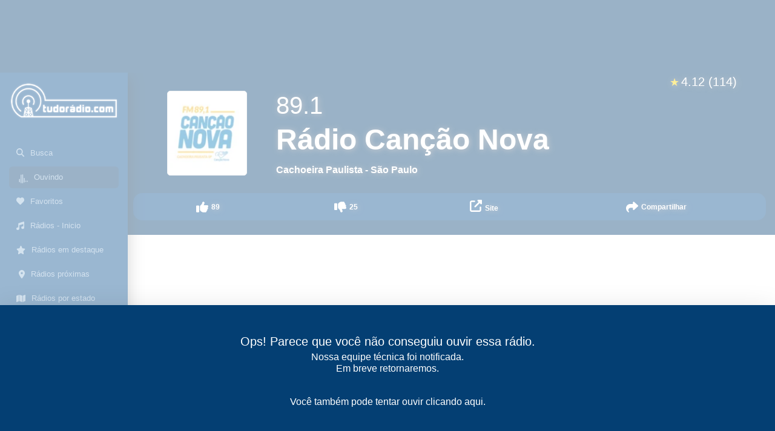

--- FILE ---
content_type: text/html; charset=utf-8
request_url: https://tudoradio.com/player/radio/1212-radio-cancao-nova
body_size: 13501
content:
<!DOCTYPE html><html><head><meta name="viewport" content="width=device-width"/><meta name="apple-itunes-app" content="app-id=1141869959, app-argument=/player/radio/1212-radio-cancao-nova"/><meta name="google-play-app" content="app-id=com.tudoradiomobile"/><meta name="mobile-web-app-capable" content="yes"/><meta name="apple-mobile-web-app-capable" content="yes"/><meta name="apple-mobile-web-app-status-bar-style" content="black-translucent"/><meta property="al:android:package" content="com.tudoradiomobile"/><meta property="al:android:app_name" content="Tudo Radio"/><meta property="al:ios:app_store_id" content="1141869959"/><meta property="al:ios:app_name" content="Tudo Radio"/><link rel="icon" href="/favicon.ico"/><meta charSet="utf-8"/><title>Rádio Canção Nova - Cachoeira Paulista / SP - 89.1 FM</title><meta name="description" content="Ouça a Rádio Canção Nova - Cachoeira Paulista / SP - 89.1 FM. Tudo Radio é o portal para ouvir rádios ao vivo online e se atualizar com as últimas notícias do mundo do rádio no Brasil."/><meta name="keywords" content="rádios ao vivo, rádios online, FM AM, notícias do rádio, ouvir rádio online, estações de rádio, streaming ao vivo, audio , Canção,Nova,Cachoeira,Paulista, Rádio Canção Nova 89.1 FM"/><meta name="robots" content="index, follow"/><meta name="revisit-after" content="3 days"/><meta name="rating" content="general"/><meta name="google" content="notranslate"/><meta http-equiv="content-language" content="pt-br"/><meta property="og:title" content="Rádio Canção Nova - Cachoeira Paulista / SP - 89.1 FM"/><meta property="og:url" content="https://tudoradio.com/player/radio/1212-radio-cancao-nova"/><meta property="og:image" content="https://tudoradio.com/img/uploads/radios/radio_cancaonova01.png"/><meta name="twitter:card" content="summary"/><meta name="twitter:creator" content="@tudoradio"/><meta name="twitter:title" content="Rádio Canção Nova - Cachoeira Paulista / SP - 89.1 FM"/><meta name="twitter:image" content="https://tudoradio.com/img/uploads/radios/radio_cancaonova01.png"/><link rel="canonical" href="https://tudoradio.com/player/radio/1212-radio-cancao-nova"/><link href="https://www.google-analytics.com" rel="preconnect" crossorigin="true"/><meta name="next-head-count" content="29"/><link rel="preload" href="/_next/static/css/b0d2bd08f688d9d819d8.css" as="style"/><link rel="stylesheet" href="/_next/static/css/b0d2bd08f688d9d819d8.css" data-n-g=""/><noscript data-n-css=""></noscript><script defer="" nomodule="" src="/_next/static/chunks/polyfills-a40ef1678bae11e696dba45124eadd70.js"></script><script defer="" src="/_next/static/chunks/54-a9bc37139ae9ba35c1f7.js"></script><script defer="" src="/_next/static/chunks/383.a5e2eef455f221155680.js"></script><script defer="" src="/_next/static/chunks/917.bfd66548e6904b33875a.js"></script><script src="/_next/static/chunks/webpack-7b7132b709d0c0a708d1.js" defer=""></script><script src="/_next/static/chunks/framework-b5d09c9b25f4537c70b3.js" defer=""></script><script src="/_next/static/chunks/main-e3c76fe4758033f85c74.js" defer=""></script><script src="/_next/static/chunks/pages/_app-64a99235a6958102cfb7.js" defer=""></script><script src="/_next/static/chunks/c16184b3-2f3bdcfbcd148ddb793d.js" defer=""></script><script src="/_next/static/chunks/982-dc4bfc18963b301ccf02.js" defer=""></script><script src="/_next/static/chunks/642-01243c33bed75307ca36.js" defer=""></script><script src="/_next/static/chunks/739-f13c4bdf173a74c85dea.js" defer=""></script><script src="/_next/static/chunks/pages/player/radio/%5B...id%5D-ff66c8cec129788ed4e7.js" defer=""></script><script src="/_next/static/Jq5SEzUpkWkjQOmTD9T7y/_buildManifest.js" defer=""></script><script src="/_next/static/Jq5SEzUpkWkjQOmTD9T7y/_ssgManifest.js" defer=""></script><style data-styled="" data-styled-version="5.3.11">:focus{outline:none;}/*!sc*/
html{font-size:100%;}/*!sc*/
body{margin:0;padding:0;font-family:-apple-system,BlinkMacSystemFont,Arial,"Segoe UI",Roboto,Helvetica,sans-serif,"Apple Color Emoji","Segoe UI Emoji","Segoe UI Symbol";font-size:1rem;line-height:1.5;}/*!sc*/
:root{--primary:#034B8D;--blue:#043F73;--lighten-blue:#94B9D9;--grey:#666666;--light-grey:#bbbbbb;--medium-grey:#989898;}/*!sc*/
.no-padding-right{padding-right:0px;text-align:right;}/*!sc*/
a{color:inherit;-webkit-text-decoration:none;text-decoration:none;outline:none;}/*!sc*/
a:active{outline:none;}/*!sc*/
*{box-sizing:border-box;}/*!sc*/
.drawer{outline:none;background:var(--blue);font-size:1.6rem;display:-webkit-box;display:-webkit-flex;display:-ms-flexbox;display:flex;-webkit-box-pack:justify;-webkit-justify-content:space-between;-ms-flex-pack:justify;justify-content:space-between;-webkit-flex-direction:column;-ms-flex-direction:column;flex-direction:column;-webkit-align-self:flex-end;-ms-flex-item-align:end;align-self:flex-end;z-index:15;will-change:transform;-webkit-transform:translate3d(0,0,0);-ms-transform:translate3d(0,0,0);transform:translate3d(0,0,0);height:40vh;}/*!sc*/
.ads-height{height:335px;}/*!sc*/
@media (max-width:768px){.drawer{width:100%;max-width:100%;margin-bottom:0;border-top-left-radius:8px;border-top-right-radius:8px;}.ads-height{height:288px;}}/*!sc*/
#root{margin-top:129px;}/*!sc*/
@media (min-width:992px){#root{margin-left:16vw;margin-top:120px;}}/*!sc*/
@media (max-width:992px) and (orientation:landscape){#root{margin-top:0;}}/*!sc*/
.pp-desktop body.openAnchor{background:none !important;}/*!sc*/
data-styled.g1[id="sc-global-iFOxQX1"]{content:"sc-global-iFOxQX1,"}/*!sc*/
.frJvyJ{margin-bottom:50px;margin-top:30px;}/*!sc*/
.frJvyJ .list-group-item{border:none;font-size:14px;color:var(--blue);font-weight:700;padding:0.8rem 0.8rem;white-space:nowrap;overflow:hidden;text-overflow:ellipsis;}/*!sc*/
.frJvyJ .list-group-item .estacao{font-weight:400;width:60px;float:left;margin-right:10px;text-transform:uppercase;text-align:right;}/*!sc*/
.frJvyJ .list-group-item.active{background:var(--lighten-blue);}/*!sc*/
.frJvyJ .list-group-item:not(.active):nth-child(even){background:#f4f4f4;}/*!sc*/
.frJvyJ .news-date{font-size:11px;display:block;color:var(--grey);}/*!sc*/
data-styled.g2[id="style__NewsList-sc-uhgbjl-0"]{content:"frJvyJ,"}/*!sc*/
.jumOif{padding:10px;text-transform:uppercase;font-size:14px;border-top:solid 1px #eae9e4;border-bottom:solid 1px #eae9e4;color:var(--grey);font-weight:700;}/*!sc*/
data-styled.g3[id="SectionTitle-sc-1qqfdxq-0"]{content:"jumOif,"}/*!sc*/
.koKEWE{min-height:207px;}/*!sc*/
data-styled.g4[id="style__RadioInfsWrapper-sc-1297x71-0"]{content:"koKEWE,"}/*!sc*/
.fyDvls{padding:10px;color:var(--blue);font-size:14px;font-weight:700;text-align:justify;}/*!sc*/
data-styled.g5[id="style__Descricao-sc-1297x71-1"]{content:"fyDvls,"}/*!sc*/
.kjbpUq{font-size:12px;line-height:30px;margin-top:10px;}/*!sc*/
.kjbpUq span.title{color:var(--grey);font-weight:700;margin-right:10px;font-size:13px;}/*!sc*/
.kjbpUq span.value{margin-right:10px;font-size:13px;}/*!sc*/
.kjbpUq span.format,.kjbpUq a.format{background:#e9e9e9;padding:3px 10px;margin-right:5px;}/*!sc*/
.kjbpUq span.format:last-child::after,.kjbpUq a.format:last-child::after{content:'';}/*!sc*/
.kjbpUq a.format:hover{color:var(--grey);background:#e9e9e9;-webkit-text-decoration:none;text-decoration:none;}/*!sc*/
data-styled.g6[id="style__RadioFormatos-sc-1297x71-2"]{content:"kjbpUq,"}/*!sc*/
.ieXAww .col{color:#fff;font-size:12px;font-weight:700;line-height:20px;text-align:center;}/*!sc*/
.ieXAww .col .d-flex{height:25px;}/*!sc*/
.ieXAww .svg-inline--fa{margin-right:5px;font-size:20px;}/*!sc*/
.ieXAww .liked-action{color:dodgerblue;}/*!sc*/
data-styled.g7[id="style__ActionsBar-sc-179g13o-0"]{content:"ieXAww,"}/*!sc*/
.caSjLH{padding:10px;background:#034b8d;border-radius:15px;-webkit-align-self:flex-end;-ms-flex-item-align:end;align-self:flex-end;}/*!sc*/
data-styled.g8[id="style__WrapperBtns-sc-179g13o-1"]{content:"caSjLH,"}/*!sc*/
.jSlA-dd{position:relative;overflow:hidden;display:block;background:#033f73;min-height:210px;text-shadow:1px 1px 10px rgba(150,150,150,0.8);border-radius:15px;}/*!sc*/
.jSlA-dd .radio-tit{color:#fff;font-weight:600;margin:0px;font-size:1.5rem;}/*!sc*/
.jSlA-dd .radio-tit span{border-bottom:solid 1px rgba(255,255,255,0.4);padding-bottom:4px;}/*!sc*/
.jSlA-dd .radio-dial{color:#fff;font-weight:300;margin:0px 0px 4px 0px;font-size:26px;}/*!sc*/
.jSlA-dd .img-radio{max-width:94%;border-radius:5px;width:90px;height:90px;}/*!sc*/
.jSlA-dd .radio-infs-end{font-size:12px;font-weight:600;margin-top:14px;line-height:15px;color:#fff;}/*!sc*/
@media (min-width:992px){.jSlA-dd{border-radius:0px;}.jSlA-dd .radio-tit{font-size:3rem;}.jSlA-dd .radio-dial{font-size:2.5rem;}.jSlA-dd .radio-infs-end{font-size:1rem;}.jSlA-dd .img-radio{width:140px;height:140px;}}/*!sc*/
data-styled.g9[id="style__RadioHeader-sc-16yxc9n-0"]{content:"jSlA-dd,"}/*!sc*/
.jSQlaj{font-size:13px;float:right;}/*!sc*/
@media (min-width:992px){.jSQlaj{font-size:20px;}}/*!sc*/
data-styled.g10[id="style__RatingValues-sc-4fbif3-0"]{content:"jSQlaj,"}/*!sc*/
.cSGXgr{color:gold;font-size:16px;margin-right:3px;}/*!sc*/
@media (min-width:992px){.cSGXgr{font-size:18px;}}/*!sc*/
data-styled.g11[id="style__Star-sc-4fbif3-1"]{content:"cSGXgr,"}/*!sc*/
.frUjwr{margin-bottom:50px;min-height:200px;margin-top:30px;}/*!sc*/
.frUjwr .list-group-item{border:none;font-size:14px;color:var(--blue);font-weight:700;padding:0.8rem 0.8rem;white-space:nowrap;overflow:hidden;text-overflow:ellipsis;}/*!sc*/
.frUjwr .list-group-item .estacao{font-weight:400;width:60px;float:left;margin-right:10px;text-transform:uppercase;text-align:right;}/*!sc*/
.frUjwr .list-group-item.active{background:var(--lighten-blue);}/*!sc*/
.frUjwr .list-group-item:not(.active):nth-child(even){background:#f4f4f4;}/*!sc*/
data-styled.g12[id="style__RadiosList-sc-1v2lloo-0"]{content:"frUjwr,"}/*!sc*/
@-webkit-keyframes audio-bar-1{.dHtPvC 0%,.dHtPvC 100%{-webkit-transform:scaleY(0.5);-webkit-transform:scaleY(0.5);-ms-transform:scaleY(0.5);transform:scaleY(0.5);}.dHtPvC 25%{-webkit-transform:scaleY(0.25);-webkit-transform:scaleY(0.25);-ms-transform:scaleY(0.25);transform:scaleY(0.25);}.dHtPvC 50%{-webkit-transform:scaleY(1);-webkit-transform:scaleY(1);-ms-transform:scaleY(1);transform:scaleY(1);}.dHtPvC 75%{-webkit-transform:scaleY(0.45);-webkit-transform:scaleY(0.45);-ms-transform:scaleY(0.45);transform:scaleY(0.45);}}/*!sc*/
@-webkit-keyframes audio-bar-1{0%,100%{-webkit-transform:scaleY(0.5);-webkit-transform:scaleY(0.5);-ms-transform:scaleY(0.5);transform:scaleY(0.5);}25%{-webkit-transform:scaleY(0.25);-webkit-transform:scaleY(0.25);-ms-transform:scaleY(0.25);transform:scaleY(0.25);}50%{-webkit-transform:scaleY(1);-webkit-transform:scaleY(1);-ms-transform:scaleY(1);transform:scaleY(1);}75%{-webkit-transform:scaleY(0.45);-webkit-transform:scaleY(0.45);-ms-transform:scaleY(0.45);transform:scaleY(0.45);}}/*!sc*/
@keyframes audio-bar-1{0%,100%{-webkit-transform:scaleY(0.5);-webkit-transform:scaleY(0.5);-ms-transform:scaleY(0.5);transform:scaleY(0.5);}25%{-webkit-transform:scaleY(0.25);-webkit-transform:scaleY(0.25);-ms-transform:scaleY(0.25);transform:scaleY(0.25);}50%{-webkit-transform:scaleY(1);-webkit-transform:scaleY(1);-ms-transform:scaleY(1);transform:scaleY(1);}75%{-webkit-transform:scaleY(0.45);-webkit-transform:scaleY(0.45);-ms-transform:scaleY(0.45);transform:scaleY(0.45);}}/*!sc*/
@-webkit-keyframes audio-bar-2{.dHtPvC 0%,.dHtPvC 100%{-webkit-transform:scaleY(1);-webkit-transform:scaleY(1);-ms-transform:scaleY(1);transform:scaleY(1);}.dHtPvC 33%{-webkit-transform:scaleY(0.35);-webkit-transform:scaleY(0.35);-ms-transform:scaleY(0.35);transform:scaleY(0.35);}.dHtPvC 66%{-webkit-transform:scaleY(0.5);-webkit-transform:scaleY(0.5);-ms-transform:scaleY(0.5);transform:scaleY(0.5);}}/*!sc*/
@-webkit-keyframes audio-bar-2{0%,100%{-webkit-transform:scaleY(1);-webkit-transform:scaleY(1);-ms-transform:scaleY(1);transform:scaleY(1);}33%{-webkit-transform:scaleY(0.35);-webkit-transform:scaleY(0.35);-ms-transform:scaleY(0.35);transform:scaleY(0.35);}66%{-webkit-transform:scaleY(0.5);-webkit-transform:scaleY(0.5);-ms-transform:scaleY(0.5);transform:scaleY(0.5);}}/*!sc*/
@keyframes audio-bar-2{0%,100%{-webkit-transform:scaleY(1);-webkit-transform:scaleY(1);-ms-transform:scaleY(1);transform:scaleY(1);}33%{-webkit-transform:scaleY(0.35);-webkit-transform:scaleY(0.35);-ms-transform:scaleY(0.35);transform:scaleY(0.35);}66%{-webkit-transform:scaleY(0.5);-webkit-transform:scaleY(0.5);-ms-transform:scaleY(0.5);transform:scaleY(0.5);}}/*!sc*/
@-webkit-keyframes audio-bar-3{.dHtPvC 0%,.dHtPvC 100%{-webkit-transform:scaleY(1);-webkit-transform:scaleY(1);-ms-transform:scaleY(1);transform:scaleY(1);}.dHtPvC 70%{-webkit-transform:scaleY(0.15);-webkit-transform:scaleY(0.15);-ms-transform:scaleY(0.15);transform:scaleY(0.15);}}/*!sc*/
@-webkit-keyframes audio-bar-3{0%,100%{-webkit-transform:scaleY(1);-webkit-transform:scaleY(1);-ms-transform:scaleY(1);transform:scaleY(1);}70%{-webkit-transform:scaleY(0.15);-webkit-transform:scaleY(0.15);-ms-transform:scaleY(0.15);transform:scaleY(0.15);}}/*!sc*/
@keyframes audio-bar-3{0%,100%{-webkit-transform:scaleY(1);-webkit-transform:scaleY(1);-ms-transform:scaleY(1);transform:scaleY(1);}70%{-webkit-transform:scaleY(0.15);-webkit-transform:scaleY(0.15);-ms-transform:scaleY(0.15);transform:scaleY(0.15);}}/*!sc*/
@-webkit-keyframes audio-bar-4{.dHtPvC 0%,.dHtPvC 100%{-webkit-transform:scaleY(0.15);-webkit-transform:scaleY(0.15);-ms-transform:scaleY(0.15);transform:scaleY(0.15);}.dHtPvC 33%{-webkit-transform:scaleY(0.75);-webkit-transform:scaleY(0.75);-ms-transform:scaleY(0.75);transform:scaleY(0.75);}.dHtPvC 66%{-webkit-transform:scaleY(0.5);-webkit-transform:scaleY(0.5);-ms-transform:scaleY(0.5);transform:scaleY(0.5);}}/*!sc*/
@-webkit-keyframes audio-bar-4{0%,100%{-webkit-transform:scaleY(0.15);-webkit-transform:scaleY(0.15);-ms-transform:scaleY(0.15);transform:scaleY(0.15);}33%{-webkit-transform:scaleY(0.75);-webkit-transform:scaleY(0.75);-ms-transform:scaleY(0.75);transform:scaleY(0.75);}66%{-webkit-transform:scaleY(0.5);-webkit-transform:scaleY(0.5);-ms-transform:scaleY(0.5);transform:scaleY(0.5);}}/*!sc*/
@keyframes audio-bar-4{0%,100%{-webkit-transform:scaleY(0.15);-webkit-transform:scaleY(0.15);-ms-transform:scaleY(0.15);transform:scaleY(0.15);}33%{-webkit-transform:scaleY(0.75);-webkit-transform:scaleY(0.75);-ms-transform:scaleY(0.75);transform:scaleY(0.75);}66%{-webkit-transform:scaleY(0.5);-webkit-transform:scaleY(0.5);-ms-transform:scaleY(0.5);transform:scaleY(0.5);}}/*!sc*/
@-webkit-keyframes audio-bar-5{.dHtPvC 0%,.dHtPvC 100%{-webkit-transform:scaleY(0.1);-webkit-transform:scaleY(0.1);-ms-transform:scaleY(0.1);transform:scaleY(0.1);}.dHtPvC 25%{-webkit-transform:scaleY(0.7);-webkit-transform:scaleY(0.7);-ms-transform:scaleY(0.7);transform:scaleY(0.7);}.dHtPvC 50%{-webkit-transform:scaleY(0.1);-webkit-transform:scaleY(0.1);-ms-transform:scaleY(0.1);transform:scaleY(0.1);}.dHtPvC 75%{-webkit-transform:scaleY(0.25);-webkit-transform:scaleY(0.25);-ms-transform:scaleY(0.25);transform:scaleY(0.25);}}/*!sc*/
@-webkit-keyframes audio-bar-5{0%,100%{-webkit-transform:scaleY(0.1);-webkit-transform:scaleY(0.1);-ms-transform:scaleY(0.1);transform:scaleY(0.1);}25%{-webkit-transform:scaleY(0.7);-webkit-transform:scaleY(0.7);-ms-transform:scaleY(0.7);transform:scaleY(0.7);}50%{-webkit-transform:scaleY(0.1);-webkit-transform:scaleY(0.1);-ms-transform:scaleY(0.1);transform:scaleY(0.1);}75%{-webkit-transform:scaleY(0.25);-webkit-transform:scaleY(0.25);-ms-transform:scaleY(0.25);transform:scaleY(0.25);}}/*!sc*/
@keyframes audio-bar-5{0%,100%{-webkit-transform:scaleY(0.1);-webkit-transform:scaleY(0.1);-ms-transform:scaleY(0.1);transform:scaleY(0.1);}25%{-webkit-transform:scaleY(0.7);-webkit-transform:scaleY(0.7);-ms-transform:scaleY(0.7);transform:scaleY(0.7);}50%{-webkit-transform:scaleY(0.1);-webkit-transform:scaleY(0.1);-ms-transform:scaleY(0.1);transform:scaleY(0.1);}75%{-webkit-transform:scaleY(0.25);-webkit-transform:scaleY(0.25);-ms-transform:scaleY(0.25);transform:scaleY(0.25);}}/*!sc*/
.dHtPvC #audio_bars rect{-webkit-transform-origin:center;-ms-transform-origin:center;-webkit-transform-origin:center;-ms-transform-origin:center;transform-origin:center;-webkit-animation-iteration-count:infinite;-webkit-animation-iteration-count:infinite;animation-iteration-count:infinite;-webkit-animation-timing-function:cubic-bezier(0.1,0.25,0.3,1);-webkit-animation-timing-function:cubic-bezier(0.1,0.25,0.3,1);animation-timing-function:cubic-bezier(0.1,0.25,0.3,1);fill:#111111;}/*!sc*/
.dHtPvC #audio_bars #bar_1{-webkit-animation-name:audio-bar-1;-webkit-animation-name:audio-bar-1;animation-name:audio-bar-1;-webkit-animation-duration:1.1s;-webkit-animation-duration:1.1s;animation-duration:1.1s;}/*!sc*/
.dHtPvC #audio_bars #bar_2{-webkit-animation-name:audio-bar-2;-webkit-animation-name:audio-bar-2;animation-name:audio-bar-2;-webkit-animation-duration:1.2s;-webkit-animation-duration:1.2s;animation-duration:1.2s;}/*!sc*/
.dHtPvC #audio_bars #bar_3{-webkit-animation-name:audio-bar-3;-webkit-animation-name:audio-bar-3;animation-name:audio-bar-3;-webkit-animation-duration:2.3s;-webkit-animation-duration:2.3s;animation-duration:2.3s;}/*!sc*/
.dHtPvC #audio_bars #bar_4{-webkit-animation-name:audio-bar-4;-webkit-animation-name:audio-bar-4;animation-name:audio-bar-4;-webkit-animation-duration:1.4s;-webkit-animation-duration:1.4s;animation-duration:1.4s;}/*!sc*/
.dHtPvC #audio_bars #bar_5{-webkit-animation-name:audio-bar-5;-webkit-animation-name:audio-bar-5;animation-name:audio-bar-5;-webkit-animation-duration:1.5s;-webkit-animation-duration:1.5s;animation-duration:1.5s;}/*!sc*/
.dHtPvC .button-wrap{width:1.8rem;height:1.2rem;border-radius:2rem;}/*!sc*/
.dHtPvC .button-wrap--inverted rect{fill:var(--lighten-blue) !important;}/*!sc*/
data-styled.g13[id="style__AudioBars-sc-14chbyw-0"]{content:"dHtPvC,"}/*!sc*/
.kxenHF{content:'',width:100%;height:100%;background:url('[data-uri]') no-repeat center center;}/*!sc*/
data-styled.g24[id="styles__Logo-sc-daosv5-0"]{content:"kxenHF,"}/*!sc*/
.bLOrbK{padding:2px 0px;}/*!sc*/
data-styled.g25[id="styles__HeaderWrapper-sc-5emxi0-0"]{content:"bLOrbK,"}/*!sc*/
.jDdTVi{width:100%;background-color:#033f73;height:120px;position:fixed;padding-top:5px;left:0;top:0;z-index:9999;}/*!sc*/
@media (max-width:991.98px) and (orientation:landscape){.jDdTVi{display:none !important;}}/*!sc*/
@media (max-width:991.98px) and (orientation:portrait){.jDdTVi{height:129px;}}/*!sc*/
data-styled.g26[id="styles__TopAdsPlaceholder-sc-1wqp8ok-0"]{content:"jDdTVi,"}/*!sc*/
.jjcPnL{display:inherit;padding:8px 10px 8px 12px;margin:4px 0;color:var(--lighten-blue);font-size:1.15em;border-radius:6px;-webkit-transition:0.2s;transition:0.2s;}/*!sc*/
@media (min-width:992px){.jjcPnL{font-size:1.05vw;cursor:pointer;}}/*!sc*/
.jjcPnL:hover{color:white;-webkit-text-decoration:none;text-decoration:none;background:var(--blue);}/*!sc*/
.jjcPnL.active{background:var(--blue);}/*!sc*/
.jjcPnL svg{margin-right:10px;}/*!sc*/
data-styled.g28[id="styles__LinkItem-sc-1azszdn-0"]{content:"jjcPnL,"}/*!sc*/
.kSHDLo{position:fixed;width:16.5vw;height:100%;background:var(--primary);z-index:9998;left:0px;top:120px;padding:15px;box-shadow:rgb(0 0 0 / 41%) 0px 8px 24px;}/*!sc*/
.kSHDLo .logoresp-link{float:left;height:10vh;}/*!sc*/
.kSHDLo .img-wrapper img{border-radius:5px;height:auto;}/*!sc*/
data-styled.g29[id="styles__DesktopSideMenu-sc-1azszdn-1"]{content:"kSHDLo,"}/*!sc*/
</style></head><body><div id="__next"><div id="root"><div class="styles__TopAdsPlaceholder-sc-1wqp8ok-0 jDdTVi  "><div data-premium="" data-adunit="TUDO_RADIO_HEADERSTICKY_2" data-sizes-desktop="[[970,90],[728,90]]" data-sizes-mobile="[[320,100],[320,50]]"></div></div><div><div class="styles__HeaderWrapper-sc-5emxi0-0 bLOrbK container-fluid d-lg-none"><div class="row no-gutters"><div class="col-3"><div class="nav-link pull-left"><button class="d-block d-lg-none btn btn-light p-0 m-0 text-primary" aria-label="Menu"><svg aria-hidden="true" focusable="false" data-prefix="fas" data-icon="bars" class="svg-inline--fa fa-bars " role="img" xmlns="http://www.w3.org/2000/svg" viewBox="0 0 448 512"><path fill="currentColor" d="M0 96C0 78.3 14.3 64 32 64H416c17.7 0 32 14.3 32 32s-14.3 32-32 32H32C14.3 128 0 113.7 0 96zM0 256c0-17.7 14.3-32 32-32H416c17.7 0 32 14.3 32 32s-14.3 32-32 32H32c-17.7 0-32-14.3-32-32zM448 416c0 17.7-14.3 32-32 32H32c-17.7 0-32-14.3-32-32s14.3-32 32-32H416c17.7 0 32 14.3 32 32z"></path></svg></button></div></div><div class="col-6 text-center"><a href="/" target="_blank" aria-label="Página inicial"><div class="styles__Logo-sc-daosv5-0 kxenHF"></div></a></div><div class="col-3"><div class="pull-right text-right"><div class="p-2 pr-3 text-primary"><svg aria-hidden="true" focusable="false" data-prefix="fas" data-icon="magnifying-glass" class="svg-inline--fa fa-magnifying-glass " role="img" xmlns="http://www.w3.org/2000/svg" viewBox="0 0 512 512"><path fill="currentColor" d="M416 208c0 45.9-14.9 88.3-40 122.7L502.6 457.4c12.5 12.5 12.5 32.8 0 45.3s-32.8 12.5-45.3 0L330.7 376c-34.4 25.2-76.8 40-122.7 40C93.1 416 0 322.9 0 208S93.1 0 208 0S416 93.1 416 208zM208 352a144 144 0 1 0 0-288 144 144 0 1 0 0 288z"></path></svg></div></div></div></div></div></div><div class="styles__DesktopSideMenu-sc-1azszdn-1 kSHDLo d-none d-lg-flex flex-column"><div><a href="/" target="_blank" class="logoresp-link mb-4 text-center img-wrapper"><img loading="lazy" src="https://static.tudoradio.com/ins/w:254/plain/https://tudoradio.com/owl-carousel/img/logo.png" width="245" height="84" alt="tudoradio.com - O Site de Rádios do Brasil" class="img-fluid mb-4 d-none d-lg-block"/></a></div><div><a class="styles__LinkItem-sc-1azszdn-0 jjcPnL" href="/radios/busca"><svg aria-hidden="true" focusable="false" data-prefix="fas" data-icon="magnifying-glass" class="svg-inline--fa fa-magnifying-glass " role="img" xmlns="http://www.w3.org/2000/svg" viewBox="0 0 512 512"><path fill="currentColor" d="M416 208c0 45.9-14.9 88.3-40 122.7L502.6 457.4c12.5 12.5 12.5 32.8 0 45.3s-32.8 12.5-45.3 0L330.7 376c-34.4 25.2-76.8 40-122.7 40C93.1 416 0 322.9 0 208S93.1 0 208 0S416 93.1 416 208zM208 352a144 144 0 1 0 0-288 144 144 0 1 0 0 288z"></path></svg>Busca</a><a class="styles__LinkItem-sc-1azszdn-0 jjcPnL active" href="/player/radio/1212-radio-cancao-nova"><div class="d-flex"><div color="var(--lighten-blue)" class="style__AudioBars-sc-14chbyw-0 dHtPvC"><div class="button-wrap button-wrap--inverted"><svg width="34" height="34" viewBox="0 0 52 52" fill="none" id="audio_bars" xmlns="http://www.w3.org/2000/svg"><rect id="bar_1" x="7" y="8" width="2" height="22"></rect><rect id="bar_2" x="11" y="8" width="2" height="22"></rect><rect id="bar_3" x="15" y="8" width="2" height="22"></rect><rect id="bar_4" x="19" y="8" width="2" height="22"></rect><rect id="bar_5" x="23" y="8" width="2" height="22"></rect><rect id="bar_5" x="27" y="8" width="2" height="22"></rect></svg></div></div>Ouvindo</div></a><a class="styles__LinkItem-sc-1azszdn-0 jjcPnL" href="/player/favoritas"><svg aria-hidden="true" focusable="false" data-prefix="fas" data-icon="heart" class="svg-inline--fa fa-heart " role="img" xmlns="http://www.w3.org/2000/svg" viewBox="0 0 512 512"><path fill="currentColor" d="M47.6 300.4L228.3 469.1c7.5 7 17.4 10.9 27.7 10.9s20.2-3.9 27.7-10.9L464.4 300.4c30.4-28.3 47.6-68 47.6-109.5v-5.8c0-69.9-50.5-129.5-119.4-141C347 36.5 300.6 51.4 268 84L256 96 244 84c-32.6-32.6-79-47.5-124.6-39.9C50.5 55.6 0 115.2 0 185.1v5.8c0 41.5 17.2 81.2 47.6 109.5z"></path></svg>Favoritos</a><a class="styles__LinkItem-sc-1azszdn-0 jjcPnL d-flex align-items-center " href="/radios"><svg aria-hidden="true" focusable="false" data-prefix="fas" data-icon="music" class="svg-inline--fa fa-music " role="img" xmlns="http://www.w3.org/2000/svg" viewBox="0 0 512 512"><path fill="currentColor" d="M499.1 6.3c8.1 6 12.9 15.6 12.9 25.7v72V368c0 44.2-43 80-96 80s-96-35.8-96-80s43-80 96-80c11.2 0 22 1.6 32 4.6V147L192 223.8V432c0 44.2-43 80-96 80s-96-35.8-96-80s43-80 96-80c11.2 0 22 1.6 32 4.6V200 128c0-14.1 9.3-26.6 22.8-30.7l320-96c9.7-2.9 20.2-1.1 28.3 5z"></path></svg>Rádios - Inicio</a><a class="styles__LinkItem-sc-1azszdn-0 jjcPnL d-flex align-items-center " href="/radios/categoria/21-radios-em-destaque"><svg aria-hidden="true" focusable="false" data-prefix="fas" data-icon="star" class="svg-inline--fa fa-star " role="img" xmlns="http://www.w3.org/2000/svg" viewBox="0 0 576 512"><path fill="currentColor" d="M316.9 18C311.6 7 300.4 0 288.1 0s-23.4 7-28.8 18L195 150.3 51.4 171.5c-12 1.8-22 10.2-25.7 21.7s-.7 24.2 7.9 32.7L137.8 329 113.2 474.7c-2 12 3 24.2 12.9 31.3s23 8 33.8 2.3l128.3-68.5 128.3 68.5c10.8 5.7 23.9 4.9 33.8-2.3s14.9-19.3 12.9-31.3L438.5 329 542.7 225.9c8.6-8.5 11.7-21.2 7.9-32.7s-13.7-19.9-25.7-21.7L381.2 150.3 316.9 18z"></path></svg>Rádios em destaque</a><a class="styles__LinkItem-sc-1azszdn-0 jjcPnL d-flex align-items-center" href="/radios/proximas"> <svg aria-hidden="true" focusable="false" data-prefix="fas" data-icon="location-dot" class="svg-inline--fa fa-location-dot " role="img" xmlns="http://www.w3.org/2000/svg" viewBox="0 0 384 512"><path fill="currentColor" d="M215.7 499.2C267 435 384 279.4 384 192C384 86 298 0 192 0S0 86 0 192c0 87.4 117 243 168.3 307.2c12.3 15.3 35.1 15.3 47.4 0zM192 128a64 64 0 1 1 0 128 64 64 0 1 1 0-128z"></path></svg>Rádios próximas</a><a class="styles__LinkItem-sc-1azszdn-0 jjcPnL d-flex align-items-center " href="/radios/estado"><svg aria-hidden="true" focusable="false" data-prefix="fas" data-icon="map" class="svg-inline--fa fa-map " role="img" xmlns="http://www.w3.org/2000/svg" viewBox="0 0 576 512"><path fill="currentColor" d="M384 476.1L192 421.2V35.9L384 90.8V476.1zm32-1.2V88.4L543.1 37.5c15.8-6.3 32.9 5.3 32.9 22.3V394.6c0 9.8-6 18.6-15.1 22.3L416 474.8zM15.1 95.1L160 37.2V423.6L32.9 474.5C17.1 480.8 0 469.2 0 452.2V117.4c0-9.8 6-18.6 15.1-22.3z"></path></svg>Rádios por estado</a><a class="styles__LinkItem-sc-1azszdn-0 jjcPnL d-flex align-items-center " href="/radios/categoria"><svg aria-hidden="true" focusable="false" data-prefix="fas" data-icon="list" class="svg-inline--fa fa-list " role="img" xmlns="http://www.w3.org/2000/svg" viewBox="0 0 512 512"><path fill="currentColor" d="M40 48C26.7 48 16 58.7 16 72v48c0 13.3 10.7 24 24 24H88c13.3 0 24-10.7 24-24V72c0-13.3-10.7-24-24-24H40zM192 64c-17.7 0-32 14.3-32 32s14.3 32 32 32H480c17.7 0 32-14.3 32-32s-14.3-32-32-32H192zm0 160c-17.7 0-32 14.3-32 32s14.3 32 32 32H480c17.7 0 32-14.3 32-32s-14.3-32-32-32H192zm0 160c-17.7 0-32 14.3-32 32s14.3 32 32 32H480c17.7 0 32-14.3 32-32s-14.3-32-32-32H192zM16 232v48c0 13.3 10.7 24 24 24H88c13.3 0 24-10.7 24-24V232c0-13.3-10.7-24-24-24H40c-13.3 0-24 10.7-24 24zM40 368c-13.3 0-24 10.7-24 24v48c0 13.3 10.7 24 24 24H88c13.3 0 24-10.7 24-24V392c0-13.3-10.7-24-24-24H40z"></path></svg>Por gênero / formatos</a><a href="/noticias" target="_blank" class="styles__LinkItem-sc-1azszdn-0 jjcPnL"><svg aria-hidden="true" focusable="false" data-prefix="fas" data-icon="rectangle-list" class="svg-inline--fa fa-rectangle-list " role="img" xmlns="http://www.w3.org/2000/svg" viewBox="0 0 576 512"><path fill="currentColor" d="M0 96C0 60.7 28.7 32 64 32H512c35.3 0 64 28.7 64 64V416c0 35.3-28.7 64-64 64H64c-35.3 0-64-28.7-64-64V96zM128 288a32 32 0 1 0 0-64 32 32 0 1 0 0 64zm32-128a32 32 0 1 0 -64 0 32 32 0 1 0 64 0zM128 384a32 32 0 1 0 0-64 32 32 0 1 0 0 64zm96-248c-13.3 0-24 10.7-24 24s10.7 24 24 24H448c13.3 0 24-10.7 24-24s-10.7-24-24-24H224zm0 96c-13.3 0-24 10.7-24 24s10.7 24 24 24H448c13.3 0 24-10.7 24-24s-10.7-24-24-24H224zm0 96c-13.3 0-24 10.7-24 24s10.7 24 24 24H448c13.3 0 24-10.7 24-24s-10.7-24-24-24H224z"></path></svg>Notícias</a><a class="styles__LinkItem-sc-1azszdn-0 jjcPnL d-flex align-items-center " href="/radios/categoria/1-futebol-ao-vivo-esportes"><svg aria-hidden="true" focusable="false" data-prefix="far" data-icon="futbol" class="svg-inline--fa fa-futbol " role="img" xmlns="http://www.w3.org/2000/svg" viewBox="0 0 512 512"><path fill="currentColor" d="M435.4 361.3l-89.7-6c-5.2-.3-10.3 1.1-14.5 4.2s-7.2 7.4-8.4 12.5l-22 87.2c-14.4 3.2-29.4 4.8-44.8 4.8s-30.3-1.7-44.8-4.8l-22-87.2c-1.3-5-4.3-9.4-8.4-12.5s-9.3-4.5-14.5-4.2l-89.7 6C61.7 335.9 51.9 307 49 276.2L125 228.3c4.4-2.8 7.6-7 9.2-11.9s1.4-10.2-.5-15L100.4 118c19.9-22.4 44.6-40.5 72.4-52.7l69.1 57.6c4 3.3 9 5.1 14.1 5.1s10.2-1.8 14.1-5.1l69.1-57.6c27.8 12.2 52.5 30.3 72.4 52.7l-33.4 83.4c-1.9 4.8-2.1 10.1-.5 15s4.9 9.1 9.2 11.9L463 276.2c-3 30.8-12.7 59.7-27.6 85.1zM256 48l.9 0h-1.8l.9 0zM56.7 196.2c.9-3 1.9-6.1 2.9-9.1l-2.9 9.1zM132 423l3.8 2.7c-1.3-.9-2.5-1.8-3.8-2.7zm248.1-.1c-1.3 1-2.7 2-4 2.9l4-2.9zm75.2-226.6l-3-9.2c1.1 3 2.1 6.1 3 9.2zM256 512A256 256 0 1 0 256 0a256 256 0 1 0 0 512zm14.1-325.7c-8.4-6.1-19.8-6.1-28.2 0L194 221c-8.4 6.1-11.9 16.9-8.7 26.8l18.3 56.3c3.2 9.9 12.4 16.6 22.8 16.6h59.2c10.4 0 19.6-6.7 22.8-16.6l18.3-56.3c3.2-9.9-.3-20.7-8.7-26.8l-47.9-34.8z"></path></svg>Futebol ao vivo</a><a href="https://www.brlogic.com" target="_blank" class="styles__LinkItem-sc-1azszdn-0 jjcPnL"><svg aria-hidden="true" focusable="false" data-prefix="fas" data-icon="radio" class="svg-inline--fa fa-radio " role="img" xmlns="http://www.w3.org/2000/svg" viewBox="0 0 512 512"><path fill="currentColor" d="M494.8 47c12.7-3.7 20-17.1 16.3-29.8S494-2.8 481.2 1L51.7 126.9c-9.4 2.7-17.9 7.3-25.1 13.2C10.5 151.7 0 170.6 0 192v4V304 448c0 35.3 28.7 64 64 64H448c35.3 0 64-28.7 64-64V192c0-35.3-28.7-64-64-64H218.5L494.8 47zM368 240a80 80 0 1 1 0 160 80 80 0 1 1 0-160zM80 256c0-8.8 7.2-16 16-16h96c8.8 0 16 7.2 16 16s-7.2 16-16 16H96c-8.8 0-16-7.2-16-16zM64 320c0-8.8 7.2-16 16-16H208c8.8 0 16 7.2 16 16s-7.2 16-16 16H80c-8.8 0-16-7.2-16-16zm16 64c0-8.8 7.2-16 16-16h96c8.8 0 16 7.2 16 16s-7.2 16-16 16H96c-8.8 0-16-7.2-16-16z"></path></svg>Criar uma web rádio</a></div></div><div><div class="pb-4"><div class="style__RadioHeader-sc-16yxc9n-0 jSlA-dd"><div class="container-fluid h-100"><div class="row h-100 px-lg-5" itemscope="" itemType="https://schema.org/RadioStation"><div class="col-12"><div><div><div class="style__RatingValues-sc-4fbif3-0 jSQlaj d-block text-white undefined" itemProp="aggregateRating" itemscope="" itemType="https://schema.org/AggregateRating"><span class="style__Star-sc-4fbif3-1 cSGXgr">★</span><span itemProp="ratingValue">4.12</span> (<span itemProp="reviewCount">114</span>)</div></div></div></div><div class="col-4 col-lg-auto no-padding-right"><img itemProp="image" src="https://static.tudoradio.com/ins/w:120/plain/https://tudoradio.com/img/uploads/radios/radio_cancaonova01.png" title="Rádio Canção Nova - Cachoeira Paulista / SP - Ouça ao vivo" alt="Rádio Canção Nova - Cachoeira Paulista / SP - Ouça ao vivo" class="img-responsive img-thumbnail img-radio"/></div><div class="col-8 col-lg-auto pl-md-5"><h4 class="radio-dial">89.1</h4><h1 class="radio-tit" itemProp="name">Rádio Canção Nova</h1><div class="radio-infs-end" itemProp="address" itemscope="" itemType="http://schema.org/PostalAddress"><span itemProp="address">Cachoeira Paulista<!-- --> - <!-- -->São Paulo</span><br/><br/></div></div></div></div><div class="container-fluid"><div class="row"><div class="col-12"><div class="style__WrapperBtns-sc-179g13o-1 caSjLH mt-3 mb-lg-4"><div class="style__ActionsBar-sc-179g13o-0 ieXAww row h-100 no-gutters"><div class="col"><div class="d-flex align-items-center justify-content-center " role="button" aria-label="Like" tabindex="0"><svg aria-hidden="true" focusable="false" data-prefix="fas" data-icon="thumbs-up" class="svg-inline--fa fa-thumbs-up " role="img" xmlns="http://www.w3.org/2000/svg" viewBox="0 0 512 512"><path fill="currentColor" d="M313.4 32.9c26 5.2 42.9 30.5 37.7 56.5l-2.3 11.4c-5.3 26.7-15.1 52.1-28.8 75.2H464c26.5 0 48 21.5 48 48c0 18.5-10.5 34.6-25.9 42.6C497 275.4 504 288.9 504 304c0 23.4-16.8 42.9-38.9 47.1c4.4 7.3 6.9 15.8 6.9 24.9c0 21.3-13.9 39.4-33.1 45.6c.7 3.3 1.1 6.8 1.1 10.4c0 26.5-21.5 48-48 48H294.5c-19 0-37.5-5.6-53.3-16.1l-38.5-25.7C176 420.4 160 390.4 160 358.3V320 272 247.1c0-29.2 13.3-56.7 36-75l7.4-5.9c26.5-21.2 44.6-51 51.2-84.2l2.3-11.4c5.2-26 30.5-42.9 56.5-37.7zM32 192H96c17.7 0 32 14.3 32 32V448c0 17.7-14.3 32-32 32H32c-17.7 0-32-14.3-32-32V224c0-17.7 14.3-32 32-32z"></path></svg><span class="nav-text">89</span></div></div><div class="col"><div class="d-flex align-items-center justify-content-center " role="button" aria-label="Deslike" tabindex="0"><svg aria-hidden="true" focusable="false" data-prefix="fas" data-icon="thumbs-down" class="svg-inline--fa fa-thumbs-down " role="img" xmlns="http://www.w3.org/2000/svg" viewBox="0 0 512 512"><path fill="currentColor" d="M313.4 479.1c26-5.2 42.9-30.5 37.7-56.5l-2.3-11.4c-5.3-26.7-15.1-52.1-28.8-75.2H464c26.5 0 48-21.5 48-48c0-18.5-10.5-34.6-25.9-42.6C497 236.6 504 223.1 504 208c0-23.4-16.8-42.9-38.9-47.1c4.4-7.3 6.9-15.8 6.9-24.9c0-21.3-13.9-39.4-33.1-45.6c.7-3.3 1.1-6.8 1.1-10.4c0-26.5-21.5-48-48-48H294.5c-19 0-37.5 5.6-53.3 16.1L202.7 73.8C176 91.6 160 121.6 160 153.7V192v48 24.9c0 29.2 13.3 56.7 36 75l7.4 5.9c26.5 21.2 44.6 51 51.2 84.2l2.3 11.4c5.2 26 30.5 42.9 56.5 37.7zM32 384H96c17.7 0 32-14.3 32-32V128c0-17.7-14.3-32-32-32H32C14.3 96 0 110.3 0 128V352c0 17.7 14.3 32 32 32z"></path></svg><span class="nav-text">25</span></div></div><div class="col"><div class="d-flex align-items-center justify-content-center"><a href="https://redir-url.tudoradio.workers.dev/?site=http://radio.cancaonova.com" target="_blank" rel="noopener noreferrer" class=" text-white"><svg aria-hidden="true" focusable="false" data-prefix="fas" data-icon="up-right-from-square" class="svg-inline--fa fa-up-right-from-square " role="img" xmlns="http://www.w3.org/2000/svg" viewBox="0 0 512 512"><path fill="currentColor" d="M352 0c-12.9 0-24.6 7.8-29.6 19.8s-2.2 25.7 6.9 34.9L370.7 96 201.4 265.4c-12.5 12.5-12.5 32.8 0 45.3s32.8 12.5 45.3 0L416 141.3l41.4 41.4c9.2 9.2 22.9 11.9 34.9 6.9s19.8-16.6 19.8-29.6V32c0-17.7-14.3-32-32-32H352zM80 32C35.8 32 0 67.8 0 112V432c0 44.2 35.8 80 80 80H400c44.2 0 80-35.8 80-80V320c0-17.7-14.3-32-32-32s-32 14.3-32 32V432c0 8.8-7.2 16-16 16H80c-8.8 0-16-7.2-16-16V112c0-8.8 7.2-16 16-16H192c17.7 0 32-14.3 32-32s-14.3-32-32-32H80z"></path></svg><span class="nav-text">Site</span></a></div></div><div class="col col-4"><div class="d-flex align-items-center justify-content-center" role="button" aria-label="Compartilhar" tabindex="0"><svg aria-hidden="true" focusable="false" data-prefix="fas" data-icon="share" class="svg-inline--fa fa-share " role="img" xmlns="http://www.w3.org/2000/svg" viewBox="0 0 512 512"><path fill="currentColor" d="M307 34.8c-11.5 5.1-19 16.6-19 29.2v64H176C78.8 128 0 206.8 0 304C0 417.3 81.5 467.9 100.2 478.1c2.5 1.4 5.3 1.9 8.1 1.9c10.9 0 19.7-8.9 19.7-19.7c0-7.5-4.3-14.4-9.8-19.5C108.8 431.9 96 414.4 96 384c0-53 43-96 96-96h96v64c0 12.6 7.4 24.1 19 29.2s25 3 34.4-5.4l160-144c6.7-6.1 10.6-14.7 10.6-23.8s-3.8-17.7-10.6-23.8l-160-144c-9.4-8.5-22.9-10.6-34.4-5.4z"></path></svg><span class="nav-text">Compartilhar</span></div></div></div></div></div></div></div></div><div class="ads-height"></div><div class="style__RadioInfsWrapper-sc-1297x71-0 koKEWE mb-2 mx-lg-5"><div class="SectionTitle-sc-1qqfdxq-0 jumOif">Sobre a <!-- -->Rádio Canção Nova</div><div class="style__Descricao-sc-1297x71-1 fyDvls">Rádio Canção Nova FM 89,1 de Cachoeira Paulista - Vale do Paraíba / SP.  Migrante AM-FM originada em 1410 AM</div><div class="col"><div class="style__RadioFormatos-sc-1297x71-2 kjbpUq"><span class="title">Endereço:</span><span class="format">Rua João Paulo II, s/n - Alto da Bela Vista</span></div></div><div class="col"><div class="style__RadioFormatos-sc-1297x71-2 kjbpUq"><span class="title">Telefone:</span><span class="format">(12) 3186.2022</span></div></div><div class="col"><div class="style__RadioFormatos-sc-1297x71-2 kjbpUq"><span class="title">Formato / gênero:</span><a href="/radios/categoria/7-religiosas-catolicas" target="_blank" rel="noreferrer" class="format">Religiosas | Católicas</a></div></div><div class="col"><div class="style__RadioFormatos-sc-1297x71-2 kjbpUq"><span class="title">Local de transmissão:</span><span class="format">Cachoeira Paulista</span></div></div></div><div class="style__NewsList-sc-uhgbjl-0 frJvyJ descricao-wrapper mb-2 mx-lg-5"><div class="SectionTitle-sc-1qqfdxq-0 jumOif">Notícias relacionadas</div><div class="list-group"><a href="https://tudoradio.com/noticias/ver/14778-radio-cancao-nova-transmite-viagem-do-papa-francisco-ao-mexico" rel="noopener noreferrer" target="_blank" class="list-group-item list-group-item-action">Rádio Canção Nova transmite viagem do Papa Francisco ao México</a><a href="https://tudoradio.com/noticias/ver/3583-radio-cancao-nova-comemora-30-anos-na-7a-expocatolica" rel="noopener noreferrer" target="_blank" class="list-group-item list-group-item-action">Rádio Canção Nova comemora 30 anos na 7ª ExpoCatólica</a></div></div><div class="container-fluid mt-2 ads-height"><div class="row justify-content-center"><div class="col-auto p-0 p-lg-4"><div data-premium="" data-adunit="TUDO_RADIO_NOVOPLAYER_MEIO_01" data-sizes-desktop="[[336,280],[300,250]]" data-sizes-mobile="[[336,280],[300,250]]"></div></div><div class="col-auto p-lg-4 d-none d-lg-block"><div data-premium="" data-adunit="TUDO_RADIO_NOVOPLAYER_MEIO_02" data-sizes-desktop="[[336,280],[300,250]]"></div></div></div></div><div class="style__RadiosList-sc-1v2lloo-0 frUjwr mx-lg-5"><div class="SectionTitle-sc-1qqfdxq-0 jumOif">LISTA DE RÁDIOS DE Cachoeira Paulista</div><div class="list-group"><a class="list-group-item list-group-item-action active" role="button" aria-label="Rádio Rádio Canção Nova" tabindex="0"><div class="estacao">89.1<!-- --> <!-- -->fm</div>Rádio Canção Nova<!-- --> - <!-- -->Cachoeira Paulista</a></div></div></div></div></div></div><script id="__NEXT_DATA__" type="application/json">{"props":{"pageProps":{"initialState":{"radios":{"selectedRede":null,"list":[{"id":1212,"nome":"Rádio Canção Nova","logo":"radio_cancaonova01.png","site":"http://radio.cancaonova.com","player":"quicktime","estacao":89.1,"frequencia":"fm","streaming_android":"https://streaming.fox.srv.br:8074/stream","streaming":"https://streaming.fox.srv.br:8074/stream","streamingmobile":"https://streaming.fox.srv.br:8074/stream","descricao":"Rádio Canção Nova FM 89,1 de Cachoeira Paulista - Vale do Paraíba / SP.  Migrante AM-FM originada em 1410 AM","endereco":"Rua João Paulo II, s/n - Alto da Bela Vista","telefone":"(12) 3186.2022","localtransmissao":"Cachoeira Paulista","views":38914,"cidade":{"idcidades":458,"nome":"Cachoeira Paulista"},"estado":{"nome":"São Paulo","sigla":"SP"},"ratings":{"idradio":1212,"likes":89,"deslikes":25},"categorias":[{"idwebradio_categoria":7,"Nome":"Religiosas | Católicas"}],"noticias":[{"idradio_news":14778,"titulo":"Rádio Canção Nova transmite viagem do Papa Francisco ao México","data":"2016-02-12T09:21:40.000Z"},{"idradio_news":3583,"titulo":"Rádio Canção Nova comemora 30 anos na 7ª ExpoCatólica","data":"2010-04-07T17:34:50.000Z"}]}],"selectedRadio":{"id":1212,"nome":"Rádio Canção Nova","logo":"radio_cancaonova01.png","site":"http://radio.cancaonova.com","player":"quicktime","estacao":89.1,"frequencia":"fm","streaming_android":"https://streaming.fox.srv.br:8074/stream","streaming":"https://streaming.fox.srv.br:8074/stream","streamingmobile":"https://streaming.fox.srv.br:8074/stream","descricao":"Rádio Canção Nova FM 89,1 de Cachoeira Paulista - Vale do Paraíba / SP.  Migrante AM-FM originada em 1410 AM","endereco":"Rua João Paulo II, s/n - Alto da Bela Vista","telefone":"(12) 3186.2022","localtransmissao":"Cachoeira Paulista","views":38914,"cidade":{"idcidades":458,"nome":"Cachoeira Paulista"},"estado":{"nome":"São Paulo","sigla":"SP"},"ratings":{"idradio":1212,"likes":89,"deslikes":25},"categorias":[{"idwebradio_categoria":7,"Nome":"Religiosas | Católicas"}],"noticias":[{"idradio_news":14778,"titulo":"Rádio Canção Nova transmite viagem do Papa Francisco ao México","data":"2016-02-12T09:21:40.000Z"},{"idradio_news":3583,"titulo":"Rádio Canção Nova comemora 30 anos na 7ª ExpoCatólica","data":"2010-04-07T17:34:50.000Z"}]},"isLoading":false},"ratings":{"ratings":null},"errors":{"errorType":"","showError":false,"idRadio":0},"favorites":{"favorites":null},"player":{"pathname":"/player/radio/[...id]","query":{"id":"1212-radio-cancao-nova"},"streaming":"","streaming_android":""},"radioSidebar":{"state":false,"radio":null},"subcategorySidebar":{"state":false},"share":{"radio":null,"showShare":false}},"radio":{"id":1212,"nome":"Rádio Canção Nova","logo":"radio_cancaonova01.png","site":"http://radio.cancaonova.com","player":"quicktime","estacao":89.1,"frequencia":"fm","streaming_android":"https://streaming.fox.srv.br:8074/stream","streaming":"https://streaming.fox.srv.br:8074/stream","streamingmobile":"https://streaming.fox.srv.br:8074/stream","descricao":"Rádio Canção Nova FM 89,1 de Cachoeira Paulista - Vale do Paraíba / SP.  Migrante AM-FM originada em 1410 AM","endereco":"Rua João Paulo II, s/n - Alto da Bela Vista","telefone":"(12) 3186.2022","localtransmissao":"Cachoeira Paulista","views":38914,"cidade":{"idcidades":458,"nome":"Cachoeira Paulista"},"estado":{"nome":"São Paulo","sigla":"SP"},"ratings":{"idradio":1212,"likes":89,"deslikes":25},"categorias":[{"idwebradio_categoria":7,"Nome":"Religiosas | Católicas"}],"noticias":[{"idradio_news":14778,"titulo":"Rádio Canção Nova transmite viagem do Papa Francisco ao México","data":"2016-02-12T09:21:40.000Z"},{"idradio_news":3583,"titulo":"Rádio Canção Nova comemora 30 anos na 7ª ExpoCatólica","data":"2010-04-07T17:34:50.000Z"}]},"news":[{"idradio_news":14778,"titulo":"Rádio Canção Nova transmite viagem do Papa Francisco ao México","data":"2016-02-12T09:21:40.000Z"},{"idradio_news":3583,"titulo":"Rádio Canção Nova comemora 30 anos na 7ª ExpoCatólica","data":"2010-04-07T17:34:50.000Z"}],"type":"radio","url":"/player/radio/1212-radio-cancao-nova"},"__N_SSP":true},"page":"/player/radio/[...id]","query":{"id":["1212-radio-cancao-nova"]},"buildId":"Jq5SEzUpkWkjQOmTD9T7y","isFallback":false,"dynamicIds":[5917],"gssp":true,"scriptLoader":[]}</script></body></html>

--- FILE ---
content_type: application/javascript; charset=UTF-8
request_url: https://tudoradio.com/_next/static/chunks/443.6b2ef9530821cb8a17d4.js
body_size: 584
content:
"use strict";(self.webpackChunk_N_E=self.webpackChunk_N_E||[]).push([[443],{103:function(e,i,t){t.d(i,{L:function(){return n}});var n=t(540).ZP.div.withConfig({displayName:"style__BaseDrawer",componentId:"sc-huatu9-0"})([".sd-wrapper{bottom:0px;left:0px;z-index:10000;width:100%;height:30vh;overflow:hidden;background:var(--blue);}.sd-backdrop{position:fixed;left:0px;top:0px;width:100%;height:100%;z-index:9999;opacity:0.6;background:#fff;}@media (max-width:768px){.sd-wrapper{height:40vh;}}"])},8210:function(e,i,t){t.d(i,{x:function(){return r},k:function(){return a}});var n=t(1451),r=function(e,i){return function(t){t({type:n.kN,errorType:e,idRadio:i})}},a=function(){return function(e){e({type:n.w4})}}},5443:function(e,i,t){t.r(i),t.d(i,{DrawerErrorWidget:function(){return l}});var n=t(3869),r=t(1770),a=t(7294),s=t(9704),o=t(103),c=t(8210),d=t(5893),l=function(){var e=(0,s.I0)(),i=(0,s.v9)((function(e){return e.errors})),t=i.showError,l=i.idRadio,u=(0,a.useState)(!1),h=u[0],p=u[1];return(0,d.jsx)(n.M,{children:t&&(0,d.jsxs)(o.L,{children:[(0,d.jsx)(r.E.div,{initial:{x:"0%",y:"100%"},animate:{x:0,y:0},exit:{x:"0%",y:"100%"},transition:{type:"spring",bounce:0,duration:.4},className:"sd-wrapper position-fixed shadow-lg p-4",children:(0,d.jsxs)("div",{className:"container p-4",children:[(0,d.jsx)("div",{className:"row mb-2",children:(0,d.jsx)("div",{className:"col",children:(0,d.jsxs)("h5",{className:"text-white text-center",children:["Ops! Parece que voc\xea n\xe3o conseguiu ouvir essa r\xe1dio.",(0,d.jsxs)("small",{className:"d-block mt-1",children:["Nossa equipe t\xe9cnica foi notificada.",(0,d.jsx)("br",{}),"Em breve retornaremos."]})]})})}),(0,d.jsx)("div",{className:"row mt-4",children:(0,d.jsx)("div",{className:"col",children:(0,d.jsx)("h5",{className:"text-white text-center",children:(0,d.jsx)("a",{className:"text-white",href:"/player/radio/".concat(l),children:(0,d.jsx)("small",{children:"Voc\xea tamb\xe9m pode tentar ouvir clicando aqui."})})})})})]})}),(0,d.jsx)(r.E.div,{initial:{opacity:0},animate:{opacity:.6},exit:{opacity:0},transition:{type:"spring",bounce:0,duration:.2},onClick:function(){return p(!h),void e((0,c.k)())},className:"sd-backdrop"})]})})}}}]);